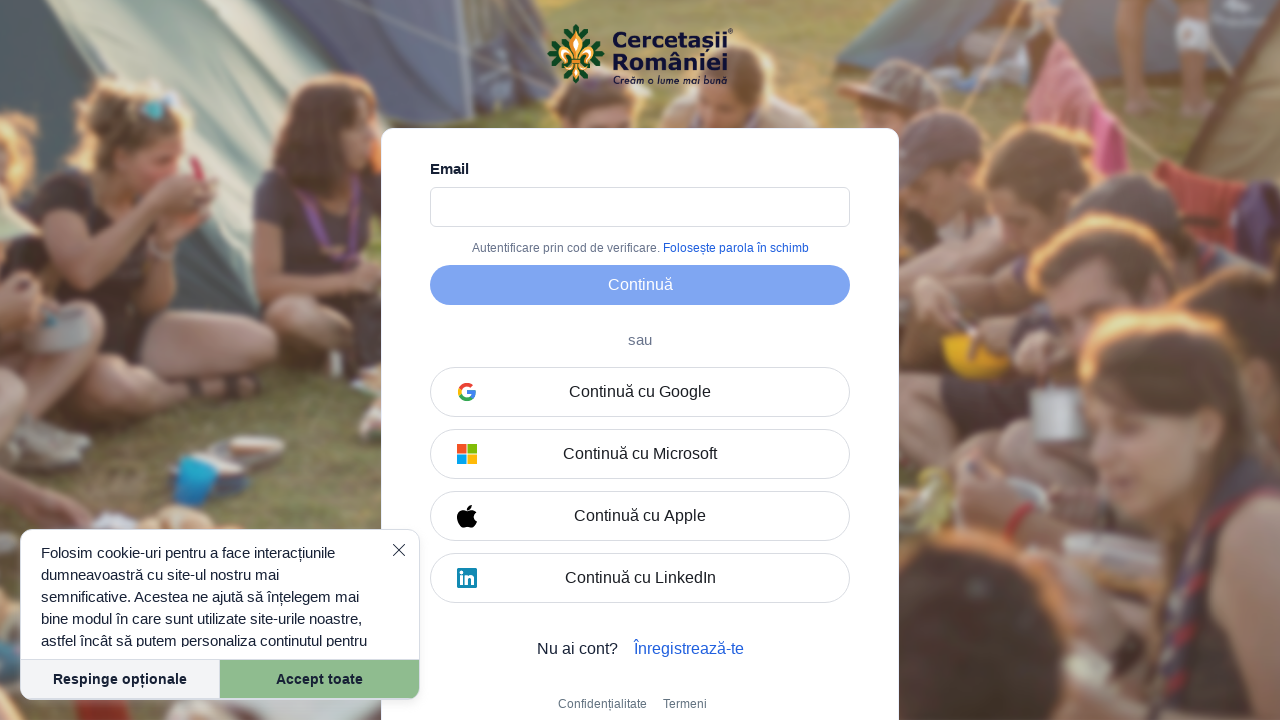

--- FILE ---
content_type: text/html
request_url: https://membri.scout.ro/login?requestToken=F908-856F-377B-D38D-055F-BE05
body_size: 309
content:
<!doctype html><html lang="en"><head><meta charset="utf-8"><meta name="viewport" content="width=device-width,initial-scale=1"><meta name="theme-color" content="#ffffff"><link rel="manifest" href="/manifest.json"><link rel="icon" type="image/x-icon" href="/favicon.ico"><meta http-equiv="Content-Security-Policy" content="upgrade-insecure-requests"><script>(function () {
      var redirect = sessionStorage.redirect;
      delete sessionStorage.redirect;
      if (redirect && redirect != location.href) {
        history.replaceState(null, null, redirect);
      }
    })();</script><title>Orgo ~ Community Platform</title><script defer="defer" src="/chunk-vendors.2815dc432937af9c.bundle.js"></script><script defer="defer" src="/main.2815dc432937af9c.bundle.js"></script><link href="/css/chunk-vendors.bdcaf40e.css" rel="stylesheet"><link href="/css/main.456d1438.css" rel="stylesheet"></head><body><noscript><strong>We're sorry but client doesn't work without JavaScript enabled. Please enable it to continue...</strong></noscript><div id="app"></div><script src="https://f3183148535a.eu-central-1.captcha-sdk.awswaf.com/f3183148535a/jsapi.js" defer="defer"></script></body></html>

--- FILE ---
content_type: image/svg+xml
request_url: https://membri.scout.ro/img/linkedin.svg
body_size: 1009
content:
<svg xmlns="http://www.w3.org/2000/svg" width="1018" height="1017" viewBox="0 0 1017.5 1016.8">
<path d="M1017.5 508.7c0 144 0 288.1 0 432.1 0 19.1-5.3 36.1-17.9 50.6 -14.7 16.9-33.6 25.9-55.8 25.9 -290.2 0.2-580.4 0.3-870.7 0 -40.1 0-69-31-72.4-64.4 -0.4-4.1-0.8-8.3-0.8-12.4C0 652.2 0 364 0 75.8 0 39.5 21.1 11.5 55.4 2.7 61.6 1.1 68.2 0.1 74.6 0.1c289.4-0.1 578.8-0.1 868.2-0.1 35.8 0 65.6 23.7 73.1 58.3 1.3 6 1.6 12.2 1.6 18.3C1017.6 220.7 1017.5 364.7 1017.5 508.7zM868.2 867.2c0-2.7 0-4.6 0-6.6 0-31.3 0.1-62.7 0-94 -0.3-68.5-0.4-136.9-1.2-205.4 -0.2-16-2.5-32.1-5-47.9 -4-25.7-11.2-50.4-24.6-73.1 -16.7-28.2-40.5-47.9-71.4-58.9 -27.7-9.9-56.3-12.9-85.5-12.1 -15.5 0.4-30.7 2.6-45.5 7 -37.5 11-67.4 32.2-88.7 65.2 -1.3 2-2.4 4-3.6 6.1 -0.4-0.1-0.8-0.3-1.3-0.4 -0.1-1.7-0.2-3.5-0.2-5.2 0-18.2 0-36.3 0-54.5 0-6.7-0.1-6.8-6.6-6.8 -44.2 0-88.3 0-132.5 0 -6.3 0-6.5 0.2-6.5 6.5 0 158 0 316-0.1 474 0 5.2 1.6 6.3 6.5 6.3 46-0.2 92-0.1 138-0.1 7.2 0 7.2 0 7.2-7.3 0.3-85.3 0.5-170.6 1-255.9 0.1-17 3.2-33.6 9-49.7 8.6-23.8 24.1-40.7 48.9-47.8 14.3-4.1 28.9-5.2 43.8-3.6 25.7 2.9 44.1 15.5 54.5 39.2 8 18.2 10.8 37.7 10.9 57.3 0.4 87 0.2 174 0.3 261 0 6.8 0 6.8 6.8 6.8 46.5 0 93 0 139.5 0C863.8 867.2 865.6 867.2 868.2 867.2zM150.3 867.2c2.4 0 4.2 0 6 0 46.5 0 93-0.1 139.5 0.1 5.4 0 6.2-1.9 6.2-6.6 -0.1-157.7-0.1-315.4-0.1-473.1 0-7.2 0-7.2-7.3-7.2 -45.7 0-91.3 0-137 0 -7.4 0-7.4 0-7.4 7.3 0 157.5 0 315 0 472.6C150.3 862.3 150.3 864.3 150.3 867.2zM138.3 227.1c-0.4 48.8 38.2 88.8 87.9 88.5 50.3-0.3 88.2-38.5 88.5-88.2 0.3-49.2-39.7-88-88.4-88.3C178.2 138.8 137.5 179.3 138.3 227.1z" fill="#128ab3"></path>
<path d="M868.2 867.2c-2.7 0-4.5 0-6.3 0 -46.5 0-93 0-139.5 0 -6.8 0-6.8 0-6.8-6.8 0-87 0.1-174-0.3-261 -0.1-19.6-2.9-39.1-10.9-57.3 -10.4-23.7-28.9-36.3-54.5-39.2 -14.9-1.7-29.5-0.5-43.8 3.6 -24.8 7.1-40.3 24-48.9 47.8 -5.8 16-8.9 32.7-9 49.7 -0.5 85.3-0.7 170.6-1 255.9 0 7.3 0 7.3-7.2 7.3 -46 0-92-0.1-138 0.1 -4.9 0-6.5-1.1-6.5-6.3 0.1-158 0.1-316 0.1-474 0-6.3 0.2-6.5 6.5-6.5 44.2 0 88.3 0 132.5 0 6.5 0 6.6 0.1 6.6 6.8 0 18.2 0 36.3 0 54.5 0 1.7 0.2 3.5 0.2 5.2 0.4 0.1 0.8 0.3 1.3 0.4 1.2-2 2.4-4.1 3.6-6 21.3-33 51.2-54.2 88.7-65.2 14.9-4.4 30-6.6 45.5-7 29.2-0.8 57.8 2.2 85.5 12.1 31 11 54.7 30.7 71.4 59 13.4 22.6 20.6 47.4 24.6 73.1 2.5 15.9 4.8 31.9 5 47.9 0.9 68.5 1 136.9 1.2 205.4 0.1 31.3 0 62.7 0 94C868.2 862.6 868.2 864.5 868.2 867.2z" fill="#ffffff"></path>
<path d="M150.3 867.2c0-2.9 0-4.9 0-6.9 0-157.5 0-315 0-472.6 0-7.3 0-7.3 7.4-7.3 45.7 0 91.3 0 137 0 7.3 0 7.3 0 7.3 7.2 0 157.7 0 315.4 0.1 473.1 0 4.7-0.9 6.6-6.2 6.6 -46.5-0.2-93-0.1-139.5-0.1C154.5 867.2 152.7 867.2 150.3 867.2z" fill="#ffffff"></path>
<path d="M138.3 227.1c-0.7-47.8 39.9-88.3 88-88 48.7 0.3 88.7 39.1 88.4 88.3 -0.3 49.7-38.2 87.9-88.5 88.2C176.4 315.9 137.9 275.9 138.3 227.1z" fill="#ffffff"></path></svg>

--- FILE ---
content_type: image/svg+xml
request_url: https://membri.scout.ro/img/apple.svg
body_size: 420
content:
<svg height="2500" width="2158" xmlns="http://www.w3.org/2000/svg" viewBox="0 -3.552713678800501e-15 820 950"><path d="M404.345 229.846c52.467 0 98.494-20.488 138.08-61.465s59.38-88.626 59.38-142.947c0-5.966-.472-14.444-1.414-25.434-6.912.942-12.096 1.727-15.552 2.355-48.383 6.908-90.954 30.615-127.713 71.12-36.758 40.506-55.137 83.838-55.137 129.996 0 5.337.785 14.13 2.356 26.375zM592.379 950c37.387 0 78.701-25.59 123.943-76.772S796.122 761.915 820 692.836c-88.912-45.844-133.368-111.626-133.368-197.348 0-71.591 35.973-132.82 107.92-183.688-49.954-62.486-115.931-93.729-197.931-93.729-34.56 0-66.134 5.181-94.724 15.543l-17.908 6.594-24.035 9.42c-15.709 5.966-30.004 8.95-42.885 8.95-10.054 0-23.25-3.455-39.586-10.363l-18.38-7.536-17.436-7.065c-25.449-10.676-52.782-16.014-82-16.014-78.23 0-141.065 26.376-188.506 79.128C23.72 349.479 0 419.03 0 505.379c0 121.517 38.015 233.772 114.046 336.763C166.828 914.047 215.054 950 258.724 950c18.537 0 36.916-3.611 55.138-10.833l23.092-9.42 18.38-6.594c25.762-9.106 49.482-13.659 71.16-13.659 22.935 0 49.326 5.81 79.173 17.427l14.609 5.652C550.75 944.191 574.786 950 592.379 950z"/></svg>

--- FILE ---
content_type: image/svg+xml
request_url: https://membri.scout.ro/img/orgo-logo.svg
body_size: 465
content:
<svg enable-background="new 0 0 100 100" viewBox="0 0 100 100" xmlns="http://www.w3.org/2000/svg" xmlns:xlink="http://www.w3.org/1999/xlink"><linearGradient id="a"><stop offset="0" stop-color="#ff9d00"/><stop offset=".2624" stop-color="#f75831"/><stop offset=".5" stop-color="#f11e5a"/><stop offset="1" stop-color="#9800a6"/></linearGradient><linearGradient id="b" gradientUnits="userSpaceOnUse" x1="90.9549" x2="21.0224" xlink:href="#a" y1="32.548" y2="104.2106"/><linearGradient id="c" gradientUnits="userSpaceOnUse" x1="11.0002" x2="85.9541" xlink:href="#a" y1="63.1718" y2="-2.2147"/><linearGradient id="d" gradientUnits="userSpaceOnUse" x1="4.1665" x2="73.497" y1="69.1332" y2="8.6523"><stop offset="0" stop-color="#ff9d00"/><stop offset=".0836" stop-color="#fc8b2b"/><stop offset=".3736" stop-color="#f44ebd"/><stop offset=".5" stop-color="#f036f7"/><stop offset="1" stop-color="#a04bf7"/></linearGradient><linearGradient id="e" gradientUnits="userSpaceOnUse" x1="94.7346" x2="30.0061" y1="28.6749" y2="95.0046"><stop offset="0" stop-color="#23d2fc"/><stop offset=".5" stop-color="#1babf9"/><stop offset="1" stop-color="#0a49e5"/></linearGradient><linearGradient id="f" gradientUnits="userSpaceOnUse" x1="4.1665" x2="73.497" y1="69.1332" y2="8.6523"><stop offset="0" stop-color="#ff9d00"/><stop offset=".2624" stop-color="#f75831"/><stop offset=".5" stop-color="#f11e5a"/><stop offset="1" stop-color="#a00b7d"/></linearGradient><path d="m75.79 11.7c4.29 2.49 3.62 10.29 1.15 15.47l-16.73 33.6c-.53 1.07-1.88 1.89-3.02 1.83l-29.53-.02-5.21 10.48c-2.47 5.18-3.15 12.98 1.15 15.47 3.13 1.44 5.51 1.67 9.64 1.67l28.56.02c7.2.01 15.69-5.42 18.97-12.19l12.55-25.96c6.23-13.5-5.2-33.67-17.53-40.37z" fill="url(#b)"/><path d="m23.59 88.53c-4.29-2.49-3.62-10.29-1.15-15.47l16.73-33.61c.53-1.07 1.88-1.89 3.02-1.83l29.53.02 5.21-10.48c2.47-5.18 3.15-12.98-1.15-15.47-3.13-1.44-5.51-1.67-9.64-1.67l-28.56-.02c-7.2-.01-15.69 5.42-18.97 12.19l-12.54 25.96c-6.24 13.51 5.19 33.68 17.52 40.38z" fill="url(#c)"/><path d="m23.59 88.53c-4.29-2.49-3.62-10.29-1.15-15.47l16.73-33.61c.53-1.07 1.88-1.89 3.02-1.83l29.53.02 5.21-10.48c2.47-5.18 3.15-12.98-1.15-15.47-3.13-1.44-5.51-1.67-9.64-1.67l-28.56-.02c-7.2-.01-15.69 5.42-18.97 12.19l-12.54 25.96c-6.24 13.51 5.19 33.68 17.52 40.38z" fill="url(#d)"/><path d="m75.79 11.7c4.29 2.49 3.62 10.29 1.15 15.47l-16.73 33.6c-.53 1.07-1.88 1.89-3.02 1.83l-29.53-.02-5.21 10.48c-2.47 5.18-3.15 12.98 1.15 15.47 3.13 1.44 5.51 1.67 9.64 1.67l28.56.02c7.2.01 15.69-5.42 18.97-12.19l12.55-25.96c6.23-13.5-5.2-33.67-17.53-40.37z" fill="url(#e)"/><path d="m23.59 88.53c-4.29-2.49-3.62-10.29-1.15-15.47l16.73-33.61c.53-1.07 1.88-1.89 3.02-1.83l29.53.02 5.21-10.48c2.47-5.18 3.15-12.98-1.15-15.47-3.13-1.44-5.51-1.67-9.64-1.67l-28.56-.02c-7.2-.01-15.69 5.42-18.97 12.19l-12.54 25.96c-6.24 13.51 5.19 33.68 17.52 40.38z" fill="url(#f)"/></svg>